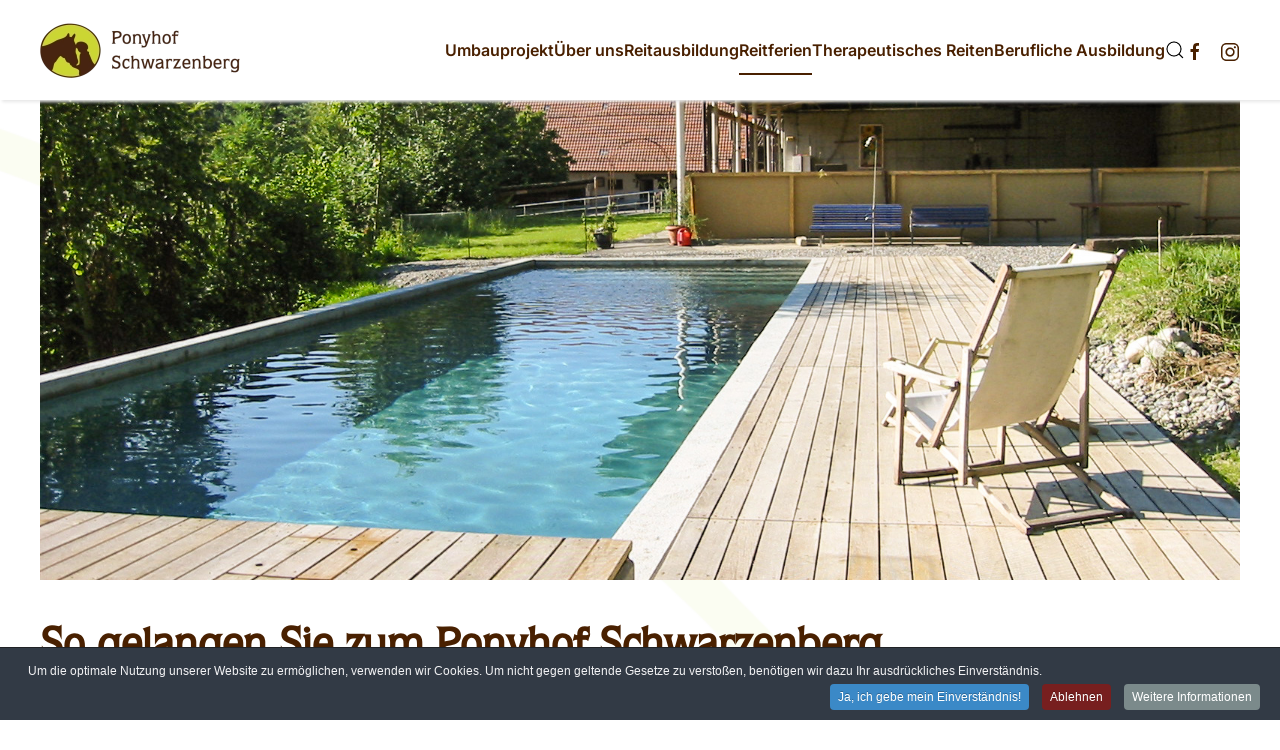

--- FILE ---
content_type: text/html; charset=utf-8
request_url: https://ponyhof.ch/reitferien/organisatorisches?view=article&id=6:so-gelangen-sie-zum-ponyhof-scharzenberg&catid=2:uncategorised
body_size: 10116
content:
<!DOCTYPE html>
<html lang="de-de" dir="ltr">
    <head>
        <meta name="viewport" content="width=device-width, initial-scale=1">
        <link rel="icon" href="/images/icon-ponyhof.png" sizes="any">
                <link rel="apple-touch-icon" href="/templates/yootheme/packages/theme-joomla/assets/images/apple-touch-icon.png">
        <meta charset="utf-8">
	<meta name="author" content="Administrator">
	<meta name="description" content="Ponyhof Schwarzenberg">
	<meta name="generator" content="Joomla! - Open Source Content Management">
	<title>Ponyhof Schwarzenberg – So gelangen Sie zum Ponyhof Schwarzenberg</title>
	<link href="https://ponyhof.ch/component/finder/search?format=opensearch&amp;Itemid=101" rel="search" title="OpenSearch Ponyhof Schwarzenberg" type="application/opensearchdescription+xml">
<link href="/media/vendor/joomla-custom-elements/css/joomla-alert.min.css?0.4.1" rel="stylesheet">
	<link href="/media/system/css/joomla-fontawesome.min.css?4.5.33" rel="preload" as="style" onload="this.onload=null;this.rel='stylesheet'">
	<link href="/templates/yootheme/css/theme.12.css?1767011507" rel="stylesheet">
	<link href="/templates/yootheme/css/theme.update.css?4.5.33" rel="stylesheet">
	<link href="/modules/mod_djimageslider/themes/default/css/djimageslider.css" rel="stylesheet">
	<link href="/media/plg_system_jcepro/site/css/content.min.css?86aa0286b6232c4a5b58f892ce080277" rel="stylesheet">
	<link href="/plugins/system/cookiespolicynotificationbar/assets/css/cpnb-style.min.css" rel="stylesheet" media="all">
	<style>

/* BEGIN: Cookies Policy Notification Bar - J! system plugin (Powered by: Web357.com) */
.cpnb-outer { border-color: rgba(32, 34, 38, 1); }
.cpnb-outer.cpnb-div-position-top { border-bottom-width: 1px; }
.cpnb-outer.cpnb-div-position-bottom { border-top-width: 1px; }
.cpnb-outer.cpnb-div-position-top-left, .cpnb-outer.cpnb-div-position-top-right, .cpnb-outer.cpnb-div-position-bottom-left, .cpnb-outer.cpnb-div-position-bottom-right { border-width: 1px; }
.cpnb-message { color: #F1F1F3; }
.cpnb-message a { color: #FFF }
.cpnb-button, .cpnb-button-ok, .cpnb-m-enableAllButton { -webkit-border-radius: 4px; -moz-border-radius: 4px; border-radius: 4px; font-size: 12px; color: #fff; background-color: rgba(59, 137, 199, 1); }
.cpnb-button:hover, .cpnb-button:focus, .cpnb-button-ok:hover, .cpnb-button-ok:focus, .cpnb-m-enableAllButton:hover, .cpnb-m-enableAllButton:focus { color: #fff; background-color: rgba(49, 118, 175, 1); }
.cpnb-button-decline, .cpnb-button-delete, .cpnb-button-decline-modal, .cpnb-m-DeclineAllButton { color: #fff; background-color: rgba(119, 31, 31, 1); }
.cpnb-button-decline:hover, .cpnb-button-decline:focus, .cpnb-button-delete:hover, .cpnb-button-delete:focus, .cpnb-button-decline-modal:hover, .cpnb-button-decline-modal:focus, .cpnb-m-DeclineAllButton:hover, .cpnb-m-DeclineAllButton:focus { color: #fff; background-color: rgba(175, 38, 20, 1); }
.cpnb-button-cancel, .cpnb-button-reload, .cpnb-button-cancel-modal { color: #fff; background-color: rgba(90, 90, 90, 1); }
.cpnb-button-cancel:hover, .cpnb-button-cancel:focus, .cpnb-button-reload:hover, .cpnb-button-reload:focus, .cpnb-button-cancel-modal:hover, .cpnb-button-cancel-modal:focus { color: #fff; background-color: rgba(54, 54, 54, 1); }
.cpnb-button-settings, .cpnb-button-settings-modal { color: #fff; background-color: rgba(90, 90, 90, 1); }
.cpnb-button-settings:hover, .cpnb-button-settings:focus, .cpnb-button-settings-modal:hover, .cpnb-button-settings-modal:focus { color: #fff; background-color: rgba(54, 54, 54, 1); }
.cpnb-button-more-default, .cpnb-button-more-modal { color: #fff; background-color: rgba(123, 138, 139, 1); }
.cpnb-button-more-default:hover, .cpnb-button-more-modal:hover, .cpnb-button-more-default:focus, .cpnb-button-more-modal:focus { color: #fff; background-color: rgba(105, 118, 119, 1); }
.cpnb-m-SaveChangesButton { color: #fff; background-color: rgba(133, 199, 136, 1); }
.cpnb-m-SaveChangesButton:hover, .cpnb-m-SaveChangesButton:focus { color: #fff; background-color: rgba(96, 153, 100, 1); }
@media only screen and (max-width: 600px) {
.cpnb-left-menu-toggle::after, .cpnb-left-menu-toggle-button {
content: "Categories";
}
}
/* END: Cookies Policy Notification Bar - J! system plugin (Powered by: Web357.com) */
</style>
<script src="/media/vendor/jquery/js/jquery.min.js?3.7.1"></script>
	<script src="/media/vendor/jquery/js/jquery-noconflict.min.js?3.7.1"></script>
	<script src="/media/vendor/awesomplete/js/awesomplete.min.js?1.1.7" defer></script>
	<script type="application/json" class="joomla-script-options new">{"joomla.jtext":{"JLIB_JS_AJAX_ERROR_OTHER":"Beim Abrufen von JSON-Daten wurde ein HTTP-Statuscode %s zurückgegeben.","JLIB_JS_AJAX_ERROR_PARSE":"Ein Parsing-Fehler trat bei der Verarbeitung der folgenden JSON-Daten auf:<br><code style='color:inherit;white-space:pre-wrap;padding:0;margin:0;border:0;background:inherit;'>%s<\/code>","ERROR":"Fehler","MESSAGE":"Nachricht","NOTICE":"Hinweis","WARNING":"Warnung","JCLOSE":"Schließen","JOK":"OK","JOPEN":"Öffnen"},"finder-search":{"url":"\/component\/finder\/?task=suggestions.suggest&amp;format=json&amp;tmpl=component&amp;Itemid=101"},"system.paths":{"root":"","rootFull":"https:\/\/ponyhof.ch\/","base":"","baseFull":"https:\/\/ponyhof.ch\/"},"csrf.token":"81b72534f2c23897250e71e7133afada"}</script>
	<script src="/media/system/js/core.min.js?a3d8f8"></script>
	<script src="/media/com_finder/js/finder.min.js?755761" type="module"></script>
	<script src="/media/system/js/joomla-hidden-mail.min.js?80d9c7" type="module"></script>
	<script src="/media/system/js/messages.min.js?9a4811" type="module"></script>
	<script src="/templates/yootheme/vendor/assets/uikit/dist/js/uikit.min.js?4.5.33"></script>
	<script src="/templates/yootheme/vendor/assets/uikit/dist/js/uikit-icons-line-gallery.min.js?4.5.33"></script>
	<script src="/templates/yootheme/js/theme.js?4.5.33"></script>
	<script src="/media/djextensions/jquery-easing-1.4.1/jquery.easing.min.js"></script>
	<script src="/modules/mod_djimageslider/assets/js/slider.js?v=4.6.4"></script>
	<script src="/plugins/system/cookiespolicynotificationbar/assets/js/cookies-policy-notification-bar.min.js"></script>
	<script type="application/ld+json">{"@context":"https://schema.org","@graph":[{"@type":"Organization","@id":"https://ponyhof.ch/#/schema/Organization/base","name":"Ponyhof Schwarzenberg","url":"https://ponyhof.ch/"},{"@type":"WebSite","@id":"https://ponyhof.ch/#/schema/WebSite/base","url":"https://ponyhof.ch/","name":"Ponyhof Schwarzenberg","publisher":{"@id":"https://ponyhof.ch/#/schema/Organization/base"},"potentialAction":{"@type":"SearchAction","target":"https://ponyhof.ch/component/finder/search?q={search_term_string}&amp;Itemid=101","query-input":"required name=search_term_string"}},{"@type":"WebPage","@id":"https://ponyhof.ch/#/schema/WebPage/base","url":"https://ponyhof.ch/reitferien/organisatorisches?view=article&amp;id=6:so-gelangen-sie-zum-ponyhof-scharzenberg&amp;catid=2:uncategorised","name":"Ponyhof Schwarzenberg – So gelangen Sie zum Ponyhof Schwarzenberg","description":"Ponyhof Schwarzenberg","isPartOf":{"@id":"https://ponyhof.ch/#/schema/WebSite/base"},"about":{"@id":"https://ponyhof.ch/#/schema/Organization/base"},"inLanguage":"de-DE"},{"@type":"Article","@id":"https://www.ponyhof.ch/#/schema/com_content/article/6","name":"So gelangen Sie zum Ponyhof Schwarzenberg","headline":"So gelangen Sie zum Ponyhof Schwarzenberg","inLanguage":"de-DE","isPartOf":{"@id":"https://www.ponyhof.ch/#/schema/WebPage/base"}}]}</script>
	<script>window.yootheme ||= {}; var $theme = yootheme.theme = {"i18n":{"close":{"label":"Schlie\u00dfen"},"totop":{"label":"Zur\u00fcck nach oben"},"marker":{"label":"\u00d6ffnen"},"navbarToggleIcon":{"label":"Men\u00fc \u00f6ffnen"},"paginationPrevious":{"label":"Vorherige Seite"},"paginationNext":{"label":"N\u00e4chste Seite"},"searchIcon":{"toggle":"Suche \u00f6ffnen","submit":"Suche ausf\u00fchren"},"slider":{"next":"N\u00e4chste Folie","previous":"Vorherige Folie","slideX":"Folie %s","slideLabel":"%s von %s"},"slideshow":{"next":"N\u00e4chste Folie","previous":"Vorherige Folie","slideX":"Folie %s","slideLabel":"%s von %s"},"lightboxPanel":{"next":"N\u00e4chste Folie","previous":"Vorherige Folie","slideLabel":"%s von %s","close":"Schlie\u00dfen"}}};</script>
	<script>

// BEGIN: Cookies Policy Notification Bar - J! system plugin (Powered by: Web357.com)
var cpnb_config = {"w357_joomla_caching":0,"w357_position":"bottom","w357_show_close_x_icon":"1","w357_hide_after_time":"yes","w357_duration":"60","w357_animate_duration":"1000","w357_limit":"0","w357_message":"Um die optimale Nutzung unserer Website zu ermöglichen, verwenden wir Cookies. Um nicht gegen geltende Gesetze zu verstoßen, benötigen wir dazu Ihr ausdrückliches Einverständnis.","w357_display_ok_btn":"1","w357_buttonText":"Ja, ich gebe mein Einverständnis!","w357_display_decline_btn":"1","w357_buttonDeclineText":"Ablehnen","w357_display_cancel_btn":"0","w357_buttonCancelText":"Schließen","w357_display_settings_btn":0,"w357_buttonSettingsText":"Einstellungen","w357_buttonMoreText":"Weitere Informationen","w357_buttonMoreLink":"","w357_display_more_info_btn":"1","w357_fontColor":"#F1F1F3","w357_linkColor":"#FFF","w357_fontSize":"12px","w357_backgroundColor":"rgba(50, 58, 69, 1)","w357_borderWidth":"1","w357_body_cover":"1","w357_overlay_state":"0","w357_overlay_color":"rgba(10, 10, 10, 0.3)","w357_height":"auto","w357_cookie_name":"cookiesDirective","w357_link_target":"_self","w357_popup_width":"800","w357_popup_height":"600","w357_customText":"\u003Ch1\u003EVereinbarung zur Verwendung von Cookies\u003C\/h1\u003E\u003Chr\u003E\u003Ch3\u003EAllgemeine Verwendung\u003C\/h3\u003E\u003Cp\u003EWir verwenden Cookies, Tracking Pixels und ähnliche Technologien auf unserer Website. Cookies sind kleine Dateien, die von uns erstellt und auf Ihrem Gerät gespeichert werden. Unsere Website verwendet Cookies, die von uns oder von Dritten zu verschiedenen Zwecken im Rahmen der Verwendung und Funktionalität einschließlich der Personalisierung unserer Website abgelegt werden. Es ist möglich, dass Cookies verwendet werden, um zu nachzuvollziehen, wie Sie die Website verwenden und so zielgerichtete Werbung anzuzeigen.\u003C\/p\u003E\u003Ch3\u003EDritt-Anbieter\u003C\/h3\u003E\u003Cp\u003EUnsere Website nutzt verschiedene Dienste von Dritt-Anbietern. Wenn Sie auf unserer Website sind, können diese Dienste anonyme Cookies im Browser des Benutzers ablegen und diese Cookies mit in der Cookie-Datei des Besuchers speichern. Im folgenden eine Liste einiger derartiger Dienste: Google, Facebook, Twitter, Adroll, MailChimp, Sucuri, Intercom und andere soziale Netzwerke, Anzeigen-Agenturen, Sicherheits-Software wie z.B. Firewalls, Datenanalyse-Unternehmen und Anbieter von Internetzugängen. Diese Dienste sammeln möglicherweise auch anonyme Identifizierungsmerkmale wie die IP-Adresse, den HTTP-Referrer, die eindeutige Geräte-Kennung und andere nicht-persönliche Informationen zur Identifizierung sowie Server Logfiles.\u003C\/p\u003E\u003Chr\u003E","w357_more_info_btn_type":"custom_text","w357_blockCookies":"1","w357_autoAcceptAfterScrolling":"0","w357_numOfScrolledPixelsBeforeAutoAccept":"300","w357_reloadPageAfterAccept":"0","w357_enableConfirmationAlerts":"0","w357_enableConfirmationAlertsForAcceptBtn":0,"w357_enableConfirmationAlertsForDeclineBtn":0,"w357_enableConfirmationAlertsForDeleteBtn":0,"w357_confirm_allow_msg":"Hiermit erlauben Sie, dass diese Website in diesem Browser Cookies setzen und verwenden darf. Sind Sie sicher, dass Sie diese Funktion aktivieren und erlauben möchten?","w357_confirm_delete_msg":"Hiermit löschen Sie die von dieser Website in diesem Browser gesetzen Cookies. Sind Sie sicher, dass Sie alle Cookies dieser Website deaktivieren und löschen möchten?","w357_show_in_iframes":"0","w357_shortcode_is_enabled_on_this_page":0,"w357_base_url":"https:\/\/ponyhof.ch\/","w357_base_ajax_url":"https:\/\/ponyhof.ch\/","w357_current_url":"https:\/\/ponyhof.ch\/reitferien\/organisatorisches","w357_always_display":"0","w357_show_notification_bar":true,"w357_expiration_cookieSettings":"365","w357_expiration_cookieAccept":"365","w357_expiration_cookieDecline":"180","w357_expiration_cookieCancel":"3","w357_accept_button_class_notification_bar":"cpnb-accept-btn","w357_decline_button_class_notification_bar":"cpnb-decline-btn","w357_cancel_button_class_notification_bar":"cpnb-cancel-btn","w357_settings_button_class_notification_bar":"cpnb-settings-btn","w357_moreinfo_button_class_notification_bar":"cpnb-moreinfo-btn","w357_accept_button_class_notification_bar_modal_window":"cpnb-accept-btn-m","w357_decline_button_class_notification_bar_modal_window":"cpnb-decline-btn-m","w357_save_button_class_notification_bar_modal_window":"cpnb-save-btn-m","w357_buttons_ordering":"[\u0022ok\u0022,\u0022decline\u0022,\u0022cancel\u0022,\u0022settings\u0022,\u0022moreinfo\u0022]"};
// END: Cookies Policy Notification Bar - J! system plugin (Powered by: Web357.com)
</script>
	<script>

// BEGIN: Cookies Policy Notification Bar - J! system plugin (Powered by: Web357.com)
var cpnb_cookiesCategories = {"cookie_categories_group0":{"cookie_category_id":"required-cookies","cookie_category_name":"Required Cookies","cookie_category_description":"The Required or Functional cookies relate to the functionality of our websites and allow us to improve the service we offer to you through our websites, for example by allowing you to carry information across pages of our website to avoid you having to re-enter information, or by recognizing your preferences when you return to our website.","cookie_category_checked_by_default":"2","cookie_category_status":"1"},"cookie_categories_group1":{"cookie_category_id":"analytical-cookies","cookie_category_name":"Analytical Cookies","cookie_category_description":"Analytical cookies allow us to recognize and to count the number of visitors to our website, to see how visitors move around the website when they are using it and to record which content viewers view and are interested in. This helps us to determine how frequently particular pages and advertisements are visited and to determine the most popular areas of our website. This helps us to improve the service which we offer to you by helping us make sure our users are finding the information they are looking for, by providing anonymized demographic data to third parties in order to target advertising more appropriately to you, and by tracking the success of advertising campaigns on our website.","cookie_category_checked_by_default":"1","cookie_category_status":"1"},"cookie_categories_group2":{"cookie_category_id":"social-media-cookies","cookie_category_name":"Social Media","cookie_category_description":"These cookies allow you to share Website content with social media platforms (e.g., Facebook, Twitter, Instagram). We have no control over these cookies as they are set by the social media platforms themselves.","cookie_category_checked_by_default":"1","cookie_category_status":"1"},"cookie_categories_group3":{"cookie_category_id":"targeted-advertising-cookies","cookie_category_name":"Targeted Advertising Cookies","cookie_category_description":"Advertising and targeting cookies are used to deliver advertisements more relevant to you, but can also limit the number of times you see an advertisement and be used to chart the effectiveness of an ad campaign by tracking users’ clicks. They can also provide security in transactions. They are usually placed by third-party advertising networks with a website operator’s permission but can be placed by the operator themselves. They can remember that you have visited a website, and this information can be shared with other organizations, including other advertisers. They cannot determine who you are though, as the data collected is never linked to your profile.","cookie_category_checked_by_default":"1","cookie_category_status":"1"}};
// END: Cookies Policy Notification Bar - J! system plugin (Powered by: Web357.com)
</script>
	<script>

// BEGIN: Cookies Policy Notification Bar - J! system plugin (Powered by: Web357.com)
var cpnb_manager = {"w357_m_modalState":"0","w357_m_floatButtonState":"1","w357_m_floatButtonPosition":"bottom_left","w357_m_HashLink":"cookies","w357_m_modal_menuItemSelectedBgColor":"rgba(200, 200, 200, 1)","w357_m_saveChangesButtonColorAfterChange":"rgba(13, 92, 45, 1)","w357_m_floatButtonIconSrc":"https:\/\/ponyhof.ch\/media\/plg_system_cookiespolicynotificationbar\/icons\/cpnb-cookies-manager-icon-1-64x64.png","w357_m_FloatButtonIconType":"image","w357_m_FloatButtonIconFontAwesomeName":"fas fa-cookie-bite","w357_m_FloatButtonIconFontAwesomeSize":"fa-lg","w357_m_FloatButtonIconFontAwesomeColor":"rgba(61, 47, 44, 0.84)","w357_m_FloatButtonIconUikitName":"cog","w357_m_FloatButtonIconUikitSize":"1","w357_m_FloatButtonIconUikitColor":"rgba(61, 47, 44, 0.84)","w357_m_floatButtonText":"Cookie Manager","w357_m_modalHeadingText":"Erweiterte Cookie Einstellungen","w357_m_checkboxText":"Aktiviert","w357_m_lockedText":"(Gesperrt)","w357_m_EnableAllButtonText":"Allow All Cookies","w357_m_DeclineAllButtonText":"Alle Cookies Ablehnen","w357_m_SaveChangesButtonText":"Einstellungen speichern","w357_m_confirmationAlertRequiredCookies":"Diese Cookies sind für diese Website unbedingt erforderlich. Sie können diese Kategorie von Cookies nicht deaktivieren. Vielen Dank für dein Verständnis!"};
// END: Cookies Policy Notification Bar - J! system plugin (Powered by: Web357.com)
</script>

    </head>
    <body class="">

        <div class="uk-hidden-visually uk-notification uk-notification-top-left uk-width-auto">
            <div class="uk-notification-message">
                <a href="#tm-main" class="uk-link-reset">Zum Hauptinhalt springen</a>
            </div>
        </div>

        
        
        <div class="tm-page">

                        


<header class="tm-header-mobile uk-hidden@l">


    
        <div class="uk-navbar-container">

            <div class="uk-container uk-container-expand">
                <nav class="uk-navbar" uk-navbar="{&quot;align&quot;:&quot;right&quot;,&quot;container&quot;:&quot;.tm-header-mobile&quot;,&quot;boundary&quot;:&quot;.tm-header-mobile .uk-navbar-container&quot;}">

                                        <div class="uk-navbar-left ">

                                                    <a href="https://ponyhof.ch/" aria-label="Zurück zur Startseite" class="uk-logo uk-navbar-item">
    <picture>
<source type="image/webp" srcset="/templates/yootheme/cache/8d/logo-ponyhof-8db0d580.webp 200w, /templates/yootheme/cache/24/logo-ponyhof-240315bd.webp 399w, /templates/yootheme/cache/f7/logo-ponyhof-f78802c6.webp 400w" sizes="(min-width: 200px) 200px">
<img alt loading="eager" src="/templates/yootheme/cache/76/logo-ponyhof-76e59f34.png" width="200" height="55">
</picture></a>
                        
                        
                        
                    </div>
                    
                    
                                        <div class="uk-navbar-right">

                                                    
                        
                                                    <a uk-toggle href="#tm-dialog-mobile" class="uk-navbar-toggle">

        
        <div uk-navbar-toggle-icon></div>

        
    </a>
                        
                    </div>
                    
                </nav>
            </div>

        </div>

    



        <div id="tm-dialog-mobile" uk-offcanvas="container: true; overlay: true" mode="slide" flip>
        <div class="uk-offcanvas-bar uk-flex uk-flex-column">

                        <button class="uk-offcanvas-close uk-close-large" type="button" uk-close uk-toggle="cls: uk-close-large; mode: media; media: @s"></button>
            
                        <div class="uk-margin-auto-bottom">
                
<div class="uk-grid uk-child-width-1-1" uk-grid>    <div>
<div class="uk-panel" id="module-118">

    
    
<ul class="uk-nav uk-nav-default uk-nav-accordion" uk-nav="targets: &gt; .js-accordion">
    
	<li class="item-633"><a href="/projekt">Umbauprojekt</a></li>
	<li class="item-169 js-accordion uk-parent"><a href>Über uns <span uk-nav-parent-icon></span></a>
	<ul class="uk-nav-sub">

		<li class="item-170"><a href="/ueber-uns/team">Team</a></li>
		<li class="item-171"><a href="/ueber-uns/unsere-tiere">Unsere Tiere</a></li>
		<li class="item-172"><a href="/ueber-uns/umgebung">Umgebung</a></li>
		<li class="item-174"><a href="/ueber-uns/philosophie">Philosophie</a></li>
		<li class="item-173"><a href="/ueber-uns/geschichte">Geschichte</a></li>
		<li class="item-175"><a href="/ueber-uns/spezielle-angebote">Spezielle Angebote</a></li></ul></li>
	<li class="item-116 js-accordion uk-parent"><a href>Reitausbildung <span uk-nav-parent-icon></span></a>
	<ul class="uk-nav-sub">

		<li class="item-176"><a href="/reitausbildung/vom-anfaenger-zur-lizenz">Vom Anfänger zur Lizenz</a></li>
		<li class="item-177"><a href="/reitausbildung/kursangebot">Kursangebot</a></li>
		<li class="item-178"><a href="/reitausbildung/kursanmeldung">Kursanmeldung</a></li>
		<li class="item-190"><a href="/reitausbildung/gutscheine-2">Gutscheine</a></li></ul></li>
	<li class="item-117 uk-active js-accordion uk-open uk-parent"><a href>Reitferien <span uk-nav-parent-icon></span></a>
	<ul class="uk-nav-sub">

		<li class="item-151"><a href="/reitferien/allgemeines">Allgemeines</a></li>
		<li class="item-142"><a href="/reitferien/daten-preise">Daten &amp; Preise</a></li>
		<li class="item-143 uk-active"><a href="/reitferien/organisatorisches">Organisatorisches</a></li>
		<li class="item-144"><a href="/reitferien/anmeldung">Anmeldung</a></li>
		<li class="item-145"><a href="/reitferien/gutscheine">Gutscheine</a></li></ul></li>
	<li class="item-118 js-accordion uk-parent"><a href>Therapeutisches Reiten <span uk-nav-parent-icon></span></a>
	<ul class="uk-nav-sub">

		<li class="item-150"><a href="/therapeutisches-reiten/uebersicht">Übersicht</a></li>
		<li class="item-152"><a href="/therapeutisches-reiten/unterstuetzungsverein">Unterstützungsverein</a></li></ul></li>
	<li class="item-119"><a href="/berufliche-ausbildung">Berufliche Ausbildung</a></li></ul>

</div>
</div>    <div>
<div class="uk-panel" id="module-tm-4">

    
    

    <form id="search-tm-4" action="/component/finder/search?Itemid=101" method="get" role="search" class="uk-search js-finder-searchform uk-search-default uk-width-1-1"><span uk-search-icon></span><input name="q" class="js-finder-search-query uk-search-input" placeholder="Suche" required aria-label="Suche" type="search"><input type="hidden" name="Itemid" value="101"></form>
    

</div>
</div>    <div>
<div class="uk-panel" id="module-tm-6">

    
    <ul class="uk-grid uk-flex-inline uk-flex-middle uk-flex-nowrap uk-grid-small">                    <li><a href="https://www.facebook.com/ponyhof.schwarzenberg.52" class="uk-preserve-width uk-icon-link" rel="noreferrer" target="_blank"><span uk-icon="icon: facebook;"></span></a></li>
                    <li><a href="https://www.instagram.com/ponyhofschwarzenberg/" class="uk-preserve-width uk-icon-link" rel="noreferrer" target="_blank"><span uk-icon="icon: instagram;"></span></a></li>
            </ul>
</div>
</div></div>
            </div>
            
            
        </div>
    </div>
    
    
    

</header>




<header class="tm-header uk-visible@l">



        <div uk-sticky media="@l" cls-active="uk-navbar-sticky" sel-target=".uk-navbar-container">
    
        <div class="uk-navbar-container">

            <div class="uk-container uk-container-large">
                <nav class="uk-navbar" uk-navbar="{&quot;align&quot;:&quot;right&quot;,&quot;container&quot;:&quot;.tm-header &gt; [uk-sticky]&quot;,&quot;boundary&quot;:&quot;.tm-header .uk-navbar-container&quot;}">

                                        <div class="uk-navbar-left ">

                                                    <a href="https://ponyhof.ch/" aria-label="Zurück zur Startseite" class="uk-logo uk-navbar-item">
    <picture>
<source type="image/webp" srcset="/templates/yootheme/cache/8d/logo-ponyhof-8db0d580.webp 200w, /templates/yootheme/cache/24/logo-ponyhof-240315bd.webp 399w, /templates/yootheme/cache/f7/logo-ponyhof-f78802c6.webp 400w" sizes="(min-width: 200px) 200px">
<img alt loading="eager" src="/templates/yootheme/cache/76/logo-ponyhof-76e59f34.png" width="200" height="55">
</picture></a>
                        
                        
                        
                    </div>
                    
                    
                                        <div class="uk-navbar-right">

                                                    
<ul class="uk-navbar-nav">
    
	<li class="item-633"><a href="/projekt">Umbauprojekt</a></li>
	<li class="item-169 uk-parent"><a role="button">Über uns</a>
	<div class="uk-drop uk-navbar-dropdown" mode="hover" pos="bottom-right"><div><ul class="uk-nav uk-navbar-dropdown-nav">

		<li class="item-170"><a href="/ueber-uns/team">Team</a></li>
		<li class="item-171"><a href="/ueber-uns/unsere-tiere">Unsere Tiere</a></li>
		<li class="item-172"><a href="/ueber-uns/umgebung">Umgebung</a></li>
		<li class="item-174"><a href="/ueber-uns/philosophie">Philosophie</a></li>
		<li class="item-173"><a href="/ueber-uns/geschichte">Geschichte</a></li>
		<li class="item-175"><a href="/ueber-uns/spezielle-angebote">Spezielle Angebote</a></li></ul></div></div></li>
	<li class="item-116 uk-parent"><a role="button">Reitausbildung</a>
	<div class="uk-drop uk-navbar-dropdown" mode="hover" pos="bottom-right"><div><ul class="uk-nav uk-navbar-dropdown-nav">

		<li class="item-176"><a href="/reitausbildung/vom-anfaenger-zur-lizenz">Vom Anfänger zur Lizenz</a></li>
		<li class="item-177"><a href="/reitausbildung/kursangebot">Kursangebot</a></li>
		<li class="item-178"><a href="/reitausbildung/kursanmeldung">Kursanmeldung</a></li>
		<li class="item-190"><a href="/reitausbildung/gutscheine-2">Gutscheine</a></li></ul></div></div></li>
	<li class="item-117 uk-active uk-parent"><a role="button">Reitferien</a>
	<div class="uk-drop uk-navbar-dropdown" mode="hover" pos="bottom-right"><div><ul class="uk-nav uk-navbar-dropdown-nav">

		<li class="item-151"><a href="/reitferien/allgemeines">Allgemeines</a></li>
		<li class="item-142"><a href="/reitferien/daten-preise">Daten &amp; Preise</a></li>
		<li class="item-143 uk-active"><a href="/reitferien/organisatorisches">Organisatorisches</a></li>
		<li class="item-144"><a href="/reitferien/anmeldung">Anmeldung</a></li>
		<li class="item-145"><a href="/reitferien/gutscheine">Gutscheine</a></li></ul></div></div></li>
	<li class="item-118 uk-parent"><a role="button">Therapeutisches Reiten</a>
	<div class="uk-drop uk-navbar-dropdown" mode="hover" pos="bottom-right"><div><ul class="uk-nav uk-navbar-dropdown-nav">

		<li class="item-150"><a href="/therapeutisches-reiten/uebersicht">Übersicht</a></li>
		<li class="item-152"><a href="/therapeutisches-reiten/unterstuetzungsverein">Unterstützungsverein</a></li></ul></div></div></li>
	<li class="item-119"><a href="/berufliche-ausbildung">Berufliche Ausbildung</a></li></ul>


    <a class="uk-navbar-toggle" id="module-tm-3" href="#search-tm-3-search" uk-search-icon uk-toggle></a>

    <div uk-modal id="search-tm-3-search" class="uk-modal">
        <div class="uk-modal-dialog uk-modal-body">

            
            
                <form id="search-tm-3" action="/component/finder/search?Itemid=101" method="get" role="search" class="uk-search js-finder-searchform uk-width-1-1 uk-search-medium"><span uk-search-icon></span><input name="q" class="js-finder-search-query uk-search-input" placeholder="Suche" required aria-label="Suche" type="search" autofocus><input type="hidden" name="Itemid" value="101"></form>
                
            
        </div>
    </div>


                        
                                                    
<div class="uk-navbar-item" id="module-tm-5">

    
    <ul class="uk-grid uk-flex-inline uk-flex-middle uk-flex-nowrap uk-grid-small">                    <li><a href="https://www.facebook.com/ponyhof.schwarzenberg.52" class="uk-preserve-width uk-icon-link" rel="noreferrer" target="_blank"><span uk-icon="icon: facebook;"></span></a></li>
                    <li><a href="https://www.instagram.com/ponyhofschwarzenberg/" class="uk-preserve-width uk-icon-link" rel="noreferrer" target="_blank"><span uk-icon="icon: instagram;"></span></a></li>
            </ul>
</div>

                        
                    </div>
                    
                </nav>
            </div>

        </div>

        </div>
    







</header>

            
            

            <main id="tm-main" >

                
                <div id="system-message-container" aria-live="polite"></div>

                <!-- Builder #template-VW3nhzEa -->
<div class="uk-section-default uk-position-relative">
        <div data-src="/images/layout/background.png" data-sources="[{&quot;type&quot;:&quot;image\/webp&quot;,&quot;srcset&quot;:&quot;\/templates\/yootheme\/cache\/1f\/background-1fe11db4.webp 2000w&quot;,&quot;sizes&quot;:&quot;(max-aspect-ratio: 2000\/1300) 154vh&quot;}]" uk-img class="uk-background-norepeat uk-background-cover uk-background-bottom-right uk-background-image@s uk-background-blend-overlay uk-section uk-section-large uk-padding-remove-top" uk-parallax="bgy: 0,100; easing: 1">    
        
                <div class="uk-position-cover" style="background-color: rgba(255, 255, 255, 0.66);"></div>        
        
            
                                <div class="uk-container uk-container-large uk-position-relative">                
                    <div class="uk-grid tm-grid-expand uk-child-width-1-1 uk-grid-margin">
<div class="uk-width-1-1">
    
        
            
            
            
                
                    <div class="uk-position-relative uk-margin-remove-vertical">
<div class="uk-panel" id="module-121">

    
    

<div style="border: 0px !important;">
    <div id="djslider-loader121" class="djslider-loader djslider-loader-default" data-animation='{"auto":"1","looponce":"0","transition":"linear","css3transition":"linear","duration":"2000","delay":8000}' data-djslider='{"id":121,"slider_type":"2","slide_size":"2000","visible_slides":1,"direction":"left","show_buttons":"0","show_arrows":"0","preload":"0","css3":"1"}' tabindex="0">
        <div id="djslider121" class="djslider djslider-default" style="height: 800px; width: 2000px;">
            <div id="slider-container121" class="slider-container" >
                <ul id="slider121" class="djslider-in">
                                            <li style="margin: 0 0px 0px 0 !important; height: 800px; width: 2000px;">
                                                                                            <img class="dj-image" src="/images/slider_ferien/reitferien-pool.jpg" alt="reitferien-pool.jpg"  style="width: 100%; height: auto;"/>
                                                                                        
                        </li>
                                            <li style="margin: 0 0px 0px 0 !important; height: 800px; width: 2000px;">
                                                                                            <img class="dj-image" src="/images/slider_ferien/reitferien-bach.jpg" alt="reitferien-bach.jpg"  style="width: 100%; height: auto;"/>
                                                                                        
                        </li>
                                            <li style="margin: 0 0px 0px 0 !important; height: 800px; width: 2000px;">
                                                                                            <img class="dj-image" src="/images/slider_ferien/reitferien_wiese.jpg" alt="reitferien_wiese.jpg"  style="width: 100%; height: auto;"/>
                                                                                        
                        </li>
                                            <li style="margin: 0 0px 0px 0 !important; height: 800px; width: 2000px;">
                                                                                            <img class="dj-image" src="/images/slider_ferien/reitferien-see.jpg" alt="reitferien-see.jpg"  style="width: 100%; height: auto;"/>
                                                                                        
                        </li>
                                            <li style="margin: 0 0px 0px 0 !important; height: 800px; width: 2000px;">
                                                                                            <img class="dj-image" src="/images/slider_ferien/gelb.jpg" alt="gelb.jpg"  style="width: 100%; height: auto;"/>
                                                                                        
                        </li>
                                            <li style="margin: 0 0px 0px 0 !important; height: 800px; width: 2000px;">
                                                                                            <img class="dj-image" src="/images/slider_ferien/reitferien-sempachersee.jpg" alt="reitferien-sempachersee.jpg"  style="width: 100%; height: auto;"/>
                                                                                        
                        </li>
                                            <li style="margin: 0 0px 0px 0 !important; height: 800px; width: 2000px;">
                                                                                            <img class="dj-image" src="/images/slider_ferien/reitferien-pool2.jpg" alt="reitferien-pool2.jpg"  style="width: 100%; height: auto;"/>
                                                                                        
                        </li>
                                            <li style="margin: 0 0px 0px 0 !important; height: 800px; width: 2000px;">
                                                                                            <img class="dj-image" src="/images/slider_ferien/zweikinderaufdemrichtigenweg.jpg" alt="zweikinderaufdemrichtigenweg.jpg"  style="width: 100%; height: auto;"/>
                                                                                        
                        </li>
                                    </ul>
            </div>
                                </div>
    </div>
</div>
<div class="djslider-end" style="clear: both" tabindex="0"></div>
</div>
</div>
                
            
        
    
</div></div><div class="uk-grid tm-grid-expand uk-child-width-1-1 uk-grid-margin">
<div class="uk-width-1-1">
    
        
            
            
            
                
                    
<h1 class="uk-font-primary">        So gelangen Sie zum Ponyhof Schwarzenberg    </h1><hr class="uk-divider-icon uk-width-small"><div class="uk-panel uk-margin"><p><iframe src="https://www.google.com/maps/embed?pb=!1m18!1m12!1m3!1d10832.537213455735!2d8.129677275977034!3d47.2530770207883!2m3!1f0!2f0!3f0!3m2!1i1024!2i768!4f13.1!3m3!1m2!1s0x479018bd951fced5%3A0xa29b1a55d7eeeed0!2sPonyhof!5e0!3m2!1sde!2sch!4v1642424994387!5m2!1sde!2sch" width="100%" height="600" style="border: 0;" allowfullscreen="allowfullscreen" loading="lazy"></iframe></p>
<p>&nbsp;</p>
<p>&nbsp;</p>
<p>&nbsp;</p></div>
                
            
        
    
</div></div>
                                </div>                
            
        
        </div>
    
</div>

                
            </main>

            

                        <footer>
                <!-- Builder #footer -->
<div class="uk-section-secondary uk-position-relative">
        <div data-src="/images/layout/bg_unten.png" data-sources="[{&quot;type&quot;:&quot;image\/webp&quot;,&quot;srcset&quot;:&quot;\/templates\/yootheme\/cache\/0c\/bg_unten-0c957ceb.webp 2000w&quot;,&quot;sizes&quot;:&quot;(max-aspect-ratio: 2000\/306) 654vh&quot;}]" uk-img class="uk-background-norepeat uk-background-cover uk-background-bottom-center uk-background-blend-overlay uk-section">    
        
                <div class="uk-position-cover" style="background-color: rgba(73, 32, 0, 0.49);"></div>        
        
            
                                <div class="uk-container uk-container-large uk-position-relative">                
                    <div class="uk-grid tm-grid-expand uk-grid-column-large uk-margin-remove-vertical" uk-grid>
<div class="uk-grid-item-match uk-width-1-2@s uk-width-1-4@m">
        <div class="uk-tile-primary uk-tile uk-padding-remove">    
        
            
            
            
                
                    <div class="uk-margin-small">
<div class="uk-card uk-card-body uk-card-primary" id="module-110">

    
        <h3 class="uk-h3 gruen">

                Adresse        
        </h3>

    
    
<div class="uk-margin-remove-last-child custom" ><p>Ponyhof&nbsp;Schwarzenberg&nbsp;AG<br />Schwarzenberg 344<br /> 5728 Gontenschwil</p>
<p><a href="tel:+41627731015">062 773 10 15</a>&nbsp;<br /><joomla-hidden-mail  is-link="1" is-email="1" first="aW5mbw==" last="cG9ueWhvZi5jaA==" text="aW5mb0Bwb255aG9mLmNo" base="" >Diese E-Mail-Adresse ist vor Spambots geschützt! Zur Anzeige muss JavaScript eingeschaltet sein.</joomla-hidden-mail></p>
<p>&nbsp;</p></div>

</div>
</div>
                
            
        
        </div>    
</div>
<div class="uk-grid-item-match uk-width-1-2@s uk-width-1-4@m">
        <div class="uk-tile-primary uk-tile uk-padding-remove">    
        
            
            
            
                
                    <div>
<div class="uk-card uk-card-body uk-card-primary" id="module-111">

    
        <h3 class="uk-card-title gruen">

                Informationen        
        </h3>

    
    
<div class="uk-margin-remove-last-child custom" ><p><a href="/offene-stellen">Offene Stellen</a><br /><a href="/impressum">Impressum</a><br /><a href="/datenschutzerklaerung">Datenschutz</a><br /><a href="/sitemap?view=html&amp;id=1">Sitemap</a><br /> <a href="/login">Login</a></p></div>

</div>
</div>
                
            
        
        </div>    
</div>
<div class="uk-grid-item-match uk-width-1-2@s uk-width-1-4@m">
        <div class="uk-tile-primary uk-tile uk-padding-remove">    
        
            
            
            
                
                    <div>
<div class="uk-card uk-card-body uk-card-primary" id="module-115">

    
        <h3 class="uk-card-title">

                Anfahrt        
        </h3>

    
    
<div class="uk-margin-remove-last-child custom" ><p><a href="/reitferien/organisatorisches?view=article&amp;id=6:so-gelangen-sie-zum-ponyhof-scharzenberg&amp;catid=2:uncategorised">Hier finden Sie uns</a></p></div>

</div>
</div>
                
            
        
        </div>    
</div>
<div class="uk-grid-item-match uk-width-1-2@s uk-width-1-4@m">
        <div class="uk-tile-primary uk-tile uk-padding-remove">    
        
            
            
            
                
                    <div class="uk-position-relative">
<div class="uk-card uk-card-body uk-card-primary" id="module-116">

    
        <h3 class="uk-card-title">

                Anmeldungen        
        </h3>

    
    
<div class="uk-margin-remove-last-child custom" ><p><a href="/component/flexicontactplus/?view=contact&amp;Itemid=178">Reitausbildung</a><br /><a href="/component/flexicontactplus/?view=contact&amp;Itemid=144">Reitferien</a><br /><a href="/reitferien/organisatorisches?view=article&amp;id=75:mitgliederanmeldung-unterstuetzungsverein&amp;catid=11">Unterstützungsverein</a><br /><a href="/reitferien/gutscheine">Gutschein bestellen</a></p></div>

</div>
</div>
                
            
        
        </div>    
</div></div><div class="uk-grid tm-grid-expand uk-grid-margin" uk-grid>
<div class="uk-width-1-2@m">
    
        
            
            
            
                
                    <div>
<div class="uk-panel" id="module-113">

    
    
<div class="uk-margin-remove-last-child custom" ><p>© Ponyhof Schwarzenberg. Alle Rechte vorbehalten.</p></div>

</div>
</div>
                
            
        
    
</div>
<div class="uk-width-1-2@m">
    
        
            
            
            
                
                    <div class="uk-margin-remove-vertical uk-text-right">
<div class="uk-panel" id="module-114">

    
    
<div class="uk-margin-remove-last-child custom" ><p><a href="https://www.mediarts.ch" target="_blank" rel="noopener"><img src="/images/mediarts.svg" alt="mediarts" width="105" height="15" /></a></p></div>

</div>
</div>
                
            
        
    
</div></div>
                                </div>                
            
        
        </div>
    
</div>            </footer>
            
        </div>

        
        

    <script>
(function(c,d){"JUri"in d||(d.JUri="https://ponyhof.ch/");c.addEventListener("click",function(a){var b=a.target?a.target.closest('[class*="ba-click-lightbox-form-"], [href*="ba-click-lightbox-form-"]'):null;if(b){a.preventDefault();if("pending"==b.clicked)return!1;b.clicked="pending";"formsAppClk"in window?formsAppClk.click(b):(a=document.createElement("script"),a.src=JUri+"components/com_baforms/assets/js/click-trigger.js",a.onload=function(){formsAppClk.click(b)},
c.head.append(a))}})})(document,window);
</script>
</body>
</html>


--- FILE ---
content_type: image/svg+xml
request_url: https://ponyhof.ch/images/mediarts.svg
body_size: 548
content:
<?xml version="1.0" encoding="utf-8"?>
<!-- Generator: Adobe Illustrator 24.3.0, SVG Export Plug-In . SVG Version: 6.00 Build 0)  -->
<svg version="1.1" id="Ebene_1" xmlns="http://www.w3.org/2000/svg" xmlns:xlink="http://www.w3.org/1999/xlink" x="0px" y="0px"
	 viewBox="0 0 105.3 15.3" style="enable-background:new 0 0 105.3 15.3;" xml:space="preserve">
<style type="text/css">
	.st0{opacity:0.65;}
	.st1{fill:#FFFFFF;}
</style>
<g class="st0">
	<path class="st1" d="M11.6,11.4c0-3.4,0-5.2,0-5.2h0c0,0-0.7,1.3-1.4,2.6l-1.4,2.6H6.8L5.3,8.8C4.6,7.5,3.9,6.2,3.9,6.2H3.8
		c0,0,0,1.7,0,5.2v3.6H0.4V0.4h3.7l3.6,6.5h0.1l3.7-6.5H15v14.6h-3.5L11.6,11.4L11.6,11.4z"/>
	<path class="st1" d="M17.6,0.4h10.6v3.2H21v2.5h5.2V9H21v2.7h7.2v3.2H17.6C17.6,14.9,17.6,0.4,17.6,0.4z"/>
	<path class="st1" d="M36.6,0.4c4.3,0,7.7,3,7.7,7.3c0,4.4-3.3,7.2-7.7,7.2h-6.2V0.4H36.6z M36.4,11.7c2.2,0,4.3-1.1,4.3-4
		c0-2.8-2.2-4.1-4.3-4.1h-2.5v8.1H36.4z"/>
	<path class="st1" d="M46.1,0.4h3.5v14.6h-3.5V0.4z"/>
	<path class="st1" d="M55.3,12.5l-0.9,2.4h-3.7l5.6-14.6h4L66,14.9h-3.7l-0.9-2.4H55.3z M59.2,6.5c-0.5-1.2-0.8-2.1-0.8-2.1h-0.1
		c0,0-0.3,0.9-0.8,2.1l-1,2.9h3.8L59.2,6.5z"/>
	<path class="st1" d="M72.3,10.1h-0.7h-0.8v4.8h-3.5V0.4h5.5c3.7,0,5.8,1.9,5.8,4.9c0,2-1,3.5-2.7,4.1l3.3,5.5H75L72.3,10.1z
		 M73,7.4c1.3,0,2-0.6,2-1.9c0-1.2-0.7-1.9-2-1.9h-2.2v3.8C70.7,7.4,73,7.4,73,7.4z"/>
	<path class="st1" d="M87.7,3.6v11.3h-3.5V3.6h-4.4V0.4h12.4v3.2C92.2,3.6,87.7,3.6,87.7,3.6z"/>
	<path class="st1" d="M96.4,10.4c0.3,1.1,1.3,1.7,2.9,1.7c1.3,0,2.1-0.5,2.1-1.4c0-1.4-1.8-1.3-3.5-1.7c-2-0.5-4.4-1.4-4.4-4.5
		c0-3,2.2-4.4,5.5-4.4c3,0,5.1,1.2,5.9,3.8l-3.3,0.9c-0.3-1.1-1.2-1.6-2.6-1.6c-1.3,0-1.9,0.5-1.9,1.3c0,1.2,1.4,1.4,3.4,1.8
		c2.1,0.4,4.5,1.3,4.5,4.5c0,3-2.1,4.5-5.7,4.5c-2.5,0-5.4-0.8-6.2-3.9L96.4,10.4z"/>
</g>
</svg>
